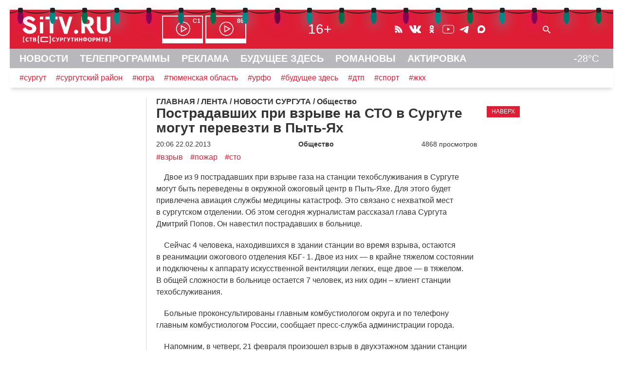

--- FILE ---
content_type: text/html; charset=UTF-8
request_url: https://sitv.ru/arhiv/news/social/55539/
body_size: 9818
content:
<!DOCTYPE html>
<html lang="ru" prefix="og: http://ogp.me/ns# fb: http://ogp.me/ns/fb# article: http://ogp.me/ns/article# video: http://ogp.me/ns/video# ya: http://webmaster.yandex.ru/vocabularies/">
 <head>
<!-- Yandex.RTB -->
<script>window.yaContextCb=window.yaContextCb||[]</script>
<script src="https://yandex.ru/ads/system/context.js" async></script>	 <link rel="icon" href="/favicon.svg" type="image/svg+xml">
	<meta http-equiv="X-UA-Compatible" content="IE=Edge">
	<meta charset="UTF-8">
	<title>Пострадавших при взрыве на СТО в Сургуте могут перевезти в Пыть-Ях -Общество -Новости Сургута</title>
	<meta name="viewport" content="initial-scale=1">
	<meta name="description" content="&amp;nbsp;&amp;nbsp;&amp;nbsp;&amp;nbsp;Двое из&amp;nbsp;9 пострадавших при&amp;nbsp;взрыве газа на&amp;nbsp;станции техобслуживания в&amp;nbsp;Сургуте могут быть переведены в&amp;nbsp;окружной ожоговый центр в&amp;nbsp;Пыть-Яхе.  -Общество -Новости Сургута">
	<meta name="keywords" content="пожар, в сургуте, врачи, Дмитрий Попов, глава Сургута, взрыв, глава, глава города, На-На, тушение, служба, Газель, перекрытие, Попов, центр, центр города, авиация, глава города Дмитрий Попов, округа, С1, ПО, Биглова, клиент, Пыть-Ях, ожоговый центр, утечка газа, 9, города России, время, взрыв газа -Общество -Новости Сургута">
	<meta name="robots" content="max-image-preview:large">
	 <!-- Start SmartBanner configuration -->
<meta name="smartbanner:title" content="СургутИнформТВ">
<meta name="smartbanner:author" content="на Apple">
<meta name="smartbanner:price" content="БЕСПЛАТНО">
<meta name="smartbanner:price-suffix-apple" content=" - на App Store">
<meta name="smartbanner:icon-apple" content="/smb/sitv.png">
<meta name="smartbanner:button" content="СКАЧАТЬ">
<meta name="smartbanner:button-url-apple" content="itms-apps://itunes.apple.com/app/id557141715">
<meta name="smartbanner:enabled-platforms" content="ios">
<!-- End SmartBanner configuration -->
	 
<meta property="og:type" content="article"/>
<meta property="og:site_name" content="Новости Сургута - СургутИнформТВ - SiTV.RU"/>
<meta property="og:locale" content="ru_RU"/>
<meta property="og:title" content="Пострадавших при взрыве на СТО в Сургуте могут перевезти в Пыть-Ях"/>
<link rel="canonical" href="https://sitv.ru/arhiv/news/social/55539/"/>
<meta property="og:url" content="https://sitv.ru/arhiv/news/social/55539/"/>
<meta property="og:description" content="&amp;nbsp;&amp;nbsp;&amp;nbsp;&amp;nbsp;Двое из&amp;nbsp;9 пострадавших при&amp;nbsp;взрыве газа на&amp;nbsp;станции техобслуживания в&amp;nbsp;Сургуте могут быть переведены в&amp;nbsp;окружной ожоговый центр в&amp;nbsp;Пыть-Яхе. "/>
<meta property="og:image" content="https://sitv.ru/upload/information_system_15/5/5/5/item_55539/information_items_55539.jpg"/>
<meta property="og:video" content="https://sitv.ru/video/n/2013/02/22/popov.mp4"/>
<meta property="twitter:card" content="summary"/>
<meta name="twitter:domain" content="sitv.ru">
<meta property="twitter:site" content="@surgutinformtv"/>
<meta property="twitter:creator" content="@surgutinformtv"/>
<meta property="twitter:title" content="Пострадавших при взрыве на СТО в Сургуте могут перевезти в Пыть-Ях"/>
<meta property="twitter:description" content="&amp;nbsp;&amp;nbsp;&amp;nbsp;&amp;nbsp;Двое из&amp;nbsp;9 пострадавших при&amp;nbsp;взрыве газа на&amp;nbsp;станции техобслуживания в&amp;nbsp;Сургуте могут быть переведены в&amp;nbsp;окружной ожоговый центр в&amp;nbsp;Пыть-Яхе. "/>
<meta property="twitter:image" content="https://sitv.ru/upload/information_system_15/5/5/5/item_55539/information_items_55539.jpg"/>
<link rel="stylesheet" type="text/css" href="/hostcmsfiles/css/1877b190a4d5f1fd1c26a0b6c8507962.css?1764061706">
<script src="/js/wow.min.js"></script>
<script src="/smb/smartbanner.min.js"></script>
<script src="/templates/template133/script.js"></script>
<script src="/templates/template136/script.js"></script>
  <script>new WOW().init();</script>
     </head>
 <body>
  <div id="container">
   <div id="header">
  	<header>
        <div class="lightrope_wrapper">
            <ul class="lightrope">
              <li></li>
              <li></li>
              <li></li>
              <li></li>
              <li></li>
              <li></li>
              <li></li>
              <li></li>
              <li></li>
              <li></li>
              <li></li>
              <li></li>
              <li></li>
              <li></li>
              <li></li>
              <li></li>
              <li></li>
              <li></li>
              <li></li>
              <li></li>
              <li></li>
              <li></li>
              <li></li>
              <li></li>
              <li></li>
              <li></li>
              <li></li>
              <li></li>
              <li></li>
              <li></li>
              <li></li>
              <li></li>
              <li></li>
              <li></li>
              <li></li>
              <li></li>
              <li></li>
              <li></li>
              <li></li>
              <li></li>
              <li></li>
              <li></li>
            </ul>
        </div>
    	<div id="line1" class="hide">
				<span id="cross" onclick="cross(this)">
					<span class="bar1"></span><span class="bar2"></span><span class="bar3"></span>
				</span>	
				<span id="logo"><a href="/"><img src="/mimg/sitvlogo.svg" width="193" height="64" alt="СургутИнформТВ" title="СургутИнформТВ"></a></span>
			<nav><span id="efir" class="hide"><a href="/efir/c1/" title="Прямой эфир канала С1"><b>С1</b></a><a href="/efir/86/" title="Прямой эфир канала 86"><b>86</b></a></span></nav>
			<span id="vozr" class="hide">16+</span>
			<span id="ticons" class="hide"><!--
				--><a href="/arhiv/news/rss/" class="icons rss"></a><!--
				--><!--noindex--><!--
				--><a href="https://vk.com/club131388"  rel="nofollow" class="icons vk"></a><!--
				--><a href="https://ok.ru/group/52582421627074" rel="nofollow" class="icons ok"></a><!--
				--><a href="https://www.youtube.com/channel/UCjSWozFwnQKG3R0APQZ0c6A" rel="nofollow" class="icons yt"></a><!--
                --><a href="https://t.me/sitvnews" rel="nofollow" class="icons telegram"></a><!--
                --><a href="https://max.ru/sitvnews" rel="nofollow" class="icons max"></a><!--
				--><!--/noindex-->
			</span>
			<form id="sform" class="hide" method="get" action="/search/"><input type="text" name="text" id="srchtxt"><img src="/mimg/fnd.svg" class="srchsub" alt=" " onclick="srshow()"></form>
			<span id="l1r" class="hide">
				<span class="bell"><b>!</b></span>
			</span>
		</div>
				<div id="line2" class="hide">
		<nav>
			<a href="/">НОВОСТИ</a>
			<a href="/arhiv/">ТЕЛЕПРОГРАММЫ</a>
			<a href="/business/">РЕКЛАМА</a>
			<a href="https://future.sitv.ru/">БУДУЩЕЕ ЗДЕСЬ</a>
			<a href="/romanovy/">РОМАНОВЫ</a>
			<a href="/actirovka/">АКТИРОВКА</a>
		<span class="temp" title="Погода на Маяковского, 16">-28&deg;C</span>
		</nav>
		</div>
		<div id="line3" class="hide"><a href="/arhiv/news/tag/%D0%A1%D1%83%D1%80%D0%B3%D1%83%D1%82">#сургут</a><a href="/arhiv/news/tag/%D1%81%D1%83%D1%80%D0%B3%D1%83%D1%82%D1%81%D0%BA%D0%B8%D0%B9%20%D1%80%D0%B0%D0%B9%D0%BE%D0%BD">#сургутский район</a><a href="/arhiv/news/tag/%D1%8E%D0%B3%D1%80%D0%B0">#югра</a><a href="/arhiv/news/tag/%D0%A2%D1%8E%D0%BC%D0%B5%D0%BD%D1%81%D0%BA%D0%B0%D1%8F%20%D0%BE%D0%B1%D0%BB%D0%B0%D1%81%D1%82%D1%8C">#тюменская область</a><a href="/arhiv/news/tag/%D0%A3%D0%A0%D0%A4%D0%9E">#урфо</a><a href="/arhiv/news/tag/%D0%B1%D1%83%D0%B4%D1%83%D1%89%D0%B5%D0%B5%20%D0%B7%D0%B4%D0%B5%D1%81%D1%8C">#будущее здесь</a><a href="/arhiv/news/tag/%D0%B4%D1%82%D0%BF">#дтп</a><a href="/arhiv/news/tag/%D1%81%D0%BF%D0%BE%D1%80%D1%82">#спорт</a><a href="/arhiv/news/tag/%D0%B6%D0%BA%D1%85">#жкх</a>
		</div>
    </header>
   </div><!--header-->
<!-- Yandex.Metrika counter --> <script type="text/javascript" > (function(m,e,t,r,i,k,a){m[i]=m[i]||function(){(m[i].a=m[i].a||[]).push(arguments)}; m[i].l=1*new Date();k=e.createElement(t),a=e.getElementsByTagName(t)[0],k.async=1,k.src=r,a.parentNode.insertBefore(k,a)}) (window, document, "script", "https://mc.yandex.ru/metrika/tag.js", "ym"); ym(1599151, "init", { clickmap:true, trackLinks:true, accurateTrackBounce:true, trackHash:true }); </script> <noscript><div><img src="https://mc.yandex.ru/watch/1599151" style="position:absolute; left:-9999px;" alt="" /></div></noscript> <!-- /Yandex.Metrika counter -->
<!--LiveInternet counter--><script>new Image().src = "//counter.yadro.ru/hit?r"+escape(document.referrer)+((typeof(screen)=="undefined")?"":";s"+screen.width+"*"+screen.height+"*"+(screen.colorDepth?screen.colorDepth:screen.pixelDepth))+";u"+escape(document.URL)+";h"+escape(document.title.substring(0,150))+";"+Math.random();</script><!--/LiveInternet-->
			<script src="//yastatic.net/es5-shims/0.0.2/es5-shims.min.js"></script>
			<script src="//yastatic.net/share2/share.js" onload="yashareReady();"></script><div id="deferred_scripts">
    <script defer="defer" src="/hostcmsfiles/js/f3ef3bdd87eec098d61bc397c8ef657c.js"></script>
</div>
<div id="mtop">
    <div id="mcenter">
 

<div itemscope="" itemtype="http://schema.org/BreadcrumbList" class="mhead"><span itemscope="" itemprop="itemListElement" itemtype="http://schema.org/ListItem"><a itemprop="item" title="Главная" href="/"><span itemprop="name">ГЛАВНАЯ</span></a><meta itemprop="position" content="1" /></span>
			/
			<span itemscope="" itemprop="itemListElement" itemtype="http://schema.org/ListItem"><a itemprop="item" title="ЛЕНТА" href="/arhiv/"><span itemprop="name">ЛЕНТА</span></a><meta itemprop="position" content="2" /></span>
			/
			<span itemscope="" itemprop="itemListElement" itemtype="http://schema.org/ListItem"><a itemprop="item" title="НОВОСТИ СУРГУТА" href="/arhiv/news/"><span itemprop="name">НОВОСТИ СУРГУТА</span></a><meta itemprop="position" content="3" /></span>
			/
			<span itemscope="" itemprop="itemListElement" itemtype="http://schema.org/ListItem"><a itemprop="item" title="Общество" href="/arhiv/news/social/"><span itemprop="name">Общество</span></a><meta itemprop="position" content="4" /></span></div>

<article itemscope itemtype="http://schema.org/NewsArticle" class="post">


<div id="mn55539" class="mnews">
  <meta itemprop="about" content="взрыв" />
  <meta itemprop="about" content="пожар" />
  <meta itemprop="about" content="сто" />
  <h1 itemprop="headline">Пострадавших при взрыве на СТО в Сургуте могут перевезти в Пыть-Ях</h1>
  <span class="znak"></span>
  <meta itemprop="datePublished" content="2013-02-22T20:06:35+0500" />
  <meta itemprop="dateModified" content="2013-02-22T20:06:35+0500" />
  <div class="dt">
    <span class="d">20:06 22.02.2013</span>
    <span class="cat">Общество</span>
    <span class="s">4868 просмотров</span>
  </div>
  <meta itemprop="image" content="/upload/information_system_15/5/5/5/item_55539/information_items_55539.jpg" />
  <div class="player" id="videoplayer55539"></div>
  <script>loadajaxvbnv('videoplayer55539','https://sitv.ru/video/n/2013/02/22/popov.mp4','/upload/information_system_15/5/5/5/item_55539/information_items_55539.jpg','55539','','');</script>
  <div class="mtags">
    <a href="/arhiv/news/tag/%D0%B2%D0%B7%D1%80%D1%8B%D0%B2/">#взрыв</a>
    <a href="/arhiv/news/tag/%D0%BF%D0%BE%D0%B6%D0%B0%D1%80/">#пожар</a>
    <a href="/arhiv/news/tag/%D0%A1%D0%A2%D0%9E/">#сто</a>
  </div>
  <div itemprop="articleBody" class="mtxt"><p>&nbsp;&nbsp;&nbsp;&nbsp;Двое из&nbsp;9 пострадавших при&nbsp;взрыве газа на&nbsp;станции техобслуживания в&nbsp;Сургуте могут быть переведены в&nbsp;окружной ожоговый центр в&nbsp;Пыть-Яхе. Для&nbsp;этого будет привлечена авиация службы медицины катастроф. Это&nbsp;связано с&nbsp;нехваткой мест в&nbsp;сургутском отделении. Об&nbsp;этом сегодня журналистам рассказал глава Сургута Дмитрий Попов. Он&nbsp;навестил пострадавших в&nbsp;больнице. 

<p>&nbsp;&nbsp;&nbsp;&nbsp;Сейчас 4 человека, находившихся в&nbsp;здании станции во&nbsp;время взрыва, остаются в&nbsp;реанимации ожогового отделения КБГ- 1. Двое из&nbsp;них&nbsp;&mdash; в&nbsp;крайне тяжелом состоянии и&nbsp;подключены к&nbsp;аппарату искусственной вентиляции легких, еще&nbsp;двое&nbsp;&mdash; в&nbsp;тяжелом. В&nbsp;общей сложности в&nbsp;больнице остается 7 человек, из&nbsp;них&nbsp;один – клиент станции техобслуживания. 

<p>&nbsp;&nbsp;&nbsp;&nbsp;Больные проконсультированы главным комбустиологом округа и&nbsp;по&nbsp;телефону главным комбустиологом России, сообщает пресс-служба администрации города. 

<p>&nbsp;&nbsp;&nbsp;&nbsp;Напомним, в&nbsp;четверг, 21 февраля произошел взрыв в&nbsp;двухэтажном здании станции техобслуживания на&nbsp;улице Базовой. Его&nbsp;причиной стала утечка газа из&nbsp;газобаллонного оборудования автомобиля Газель, который находился на&nbsp;ремонте. Сама Газель в&nbsp;это&nbsp;время стояла на&nbsp;платформе подъемника. В&nbsp;результате взрыва обрушилось перекрытие между этажами площадью примерно сто&nbsp;метров. Начался сильный пожар, на&nbsp;его&nbsp;тушение понадобилось около часа. 


<p>&nbsp;&nbsp;&nbsp;&nbsp;На следующей неделе в&nbsp;Сургуте должны пройти массовые проверки станций техобслуживания, которые занимаются установкой газобаллонного оборудования. 

<p>Автор: Дина Биглова, Антон Степыгин
<p>Время публикации: 17.00</div>
  <p>
    <b>
					Обсудить новости вы сможете в нашем
					<a rel="nofollow" class="telegram_link" href="https://t.me/sitvnews">телеграм-канале</a></b>
  </p>
  <div itemprop="publisher" itemscope="" itemtype="https://schema.org/Organization">
    <div itemprop="logo" itemscope="" itemtype="https://schema.org/ImageObject">
      <img itemprop="url image" src="/mimg/sitv_sq.png" alt="" style="display:none;" />
      <meta itemprop="width" content="400" />
      <meta itemprop="height" content="400" />
    </div>
    <meta itemprop="name" content="sitv.ru" />
    <meta itemprop="address" content="Сургут" />
    <meta itemprop="telephone" content="+73462221042" />
  </div>
  <link itemprop="mainEntityOfPage" href="https://sitv.ru/arhiv/news/social/55539/" />
  <div id="yashare55539"></div>
  <script>cryashare('yashare55539','https://sitv.ru/arhiv/news/social/55539/','Пострадавших при взрыве на СТО в Сургуте могут перевезти в Пыть-Ях','Сегодня глава города посетил в&nbsp;больнице пострадавших. Состояние двух человек врачи оценивают как&nbsp;крайне тяжелое, еще&nbsp;двоих — как&nbsp;тяжелое, трое из&nbsp;них&nbsp;— на&nbsp;искусственной вентиляции легких&hellip;','https://sitv.ru/upload/information_system_15/5/5/5/item_55539/information_items_55539.jpg','взрыв,пожар,сто');</script>
  <div id="mh55539"></div>
  <script>showmh('55539','https://sitv.ru/arhiv/news/social/55539/','Пострадавших при взрыве на СТО в Сургуте могут перевезти в Пыть-Ях');</script>
  <span class="dzen">
				Подпишитесь и читайте Новости Сургута в
				<a rel="nofollow" href="https://dzen.ru/sitv">ленте Дзен</a>!
			</span>
  <div class="samenews">
    <span>ТАКЖЕ ПО ТЕМЕ:</span>
    <div>22.10.2018<a href="/arhiv/news/podzhog-ili-prigotovlenie-narkotikov-v-surgute-vyyasnyayut-prichiny-vzryva-v-dome-na-mira/?utm_source=sitv&amp;utm_medium=samenews">Поджог или приготовление наркотиков? В Сургуте выясняют причины взрыва в доме на Мира</a></div>
    <div>08.02.2017<a href="/arhiv/news/incidents/97880/?utm_source=sitv&amp;utm_medium=samenews">Взорвалась и загорелась батарея телефона. Подробности пожара в сургутском лицее №3</a></div>
    <div>27.09.2016<a href="/arhiv/news/incidents/94095/?utm_source=sitv&amp;utm_medium=samenews">На трассе Тюмень-Ханты-Мансийск взорвался Toyota Land Cruiser. ВИДЕО</a></div>
    <div>10.04.2016<a href="/arhiv/news/incidents/89349/?utm_source=sitv&amp;utm_medium=samenews">Пожар в индийском храме: погибли более 100 человек, праздник фейерверков проводили без разрешения властей</a></div>
    <div>17.02.2016<a href="/arhiv/news/incidents/87863/?utm_source=sitv&amp;utm_medium=samenews">«Сначала подумала, что дом взорвался». ЧП в одном из микрорайонов в Тюмени переполошило всю округу</a></div>
  </div>
  <div id="mn55539_bn">
    <script>loadajaxbn(6,6,1,'mn55539');</script>
  </div>
  <script>loadleft('15','10','55539','22.02.2013');sethit('https://sitv.ru/arhiv/news/social/55539/');</script>
</div>
<div class="mright">
	<div class="btn redbg" onclick="jumpup()">НАВЕРХ</div>
</div>
<div class="divf"></div>
</article>
    </div><!--mcenter-->
   </div><!--mtop-->
   <div id="mleft">
   </div><!--mleft-->		
		<div id="footer">
		<footer>
			<nav>
			<div class="footmenu">

<div class="col">
  <h4>
    <a href="http://stvdigital.ru" title="РЕКЛАМОДАТЕЛЯМ">РЕКЛАМОДАТЕЛЯМ</a>
  </h4>
  <ul>
    <li>
      <a href="http://stvdigital.ru/tv" title="РЕКЛАМА НА ТВ">РЕКЛАМА НА ТВ</a>
    </li>
    <li>
      <a href="http://stvdigital.ru/tv" title="РЕКЛАМА НА РАДИО">РЕКЛАМА НА РАДИО</a>
    </li>
    <li>
      <a href="/business/internet/" title="РЕКЛАМА В ИНТЕРНЕТ">РЕКЛАМА В ИНТЕРНЕТ</a>
    </li>
  </ul>
</div>


<div class="col">
  <h4>
    <a href="/program/" title="ТЕЛЕПЕРЕДАЧИ">ТЕЛЕПЕРЕДАЧИ</a>
  </h4>
  <ul>
    <li>
      <a href="/program/news/" title="НОВОСТИ СУРГУТА">НОВОСТИ СУРГУТА</a>
    </li>
    <li>
      <a href="/program/itogi/" title="ИТОГИ НЕДЕЛИ">ИТОГИ НЕДЕЛИ</a>
    </li>
    <li>
      <a href="/program/vstavay/" title="ВСТАВАЙ">ВСТАВАЙ</a>
    </li>
    <li>
      <a href="/program/tiptop/" title="ТИП-ТОП НОВОСТИ">ТИП-ТОП НОВОСТИ</a>
    </li>
    <li>
      <a href="/program/comments/" title="НОВОСТИ-КОММЕНТАРИЙ">НОВОСТИ-КОММЕНТАРИЙ</a>
    </li>
    <li>
      <a href="/program/bigrayon/" title="БОЛЬШОЙ РАЙОН">БОЛЬШОЙ РАЙОН</a>
    </li>
    <li>
      <a href="/program/zadelo/" title="ЗА!ДЕЛО">ЗА!ДЕЛО</a>
    </li>
  </ul>
</div>


<div class="col">
  <h4>
    <a href="/projects/" title="СПЕЦПРОЕКТЫ">СПЕЦПРОЕКТЫ</a>
  </h4>
  <ul>
    <li>
      <a href="/projects/myschool/" title="МОЯ ШКОЛА">МОЯ ШКОЛА</a>
    </li>
    <li>
      <a href="/projects/teacher/" title="МОЙ УЧИТЕЛЬ">МОЙ УЧИТЕЛЬ</a>
    </li>
    <li>
      <a href="/projects/lenta/" title="ГЕОРГИЕВСКАЯ ЛЕНТОЧКА">ГЕОРГИЕВСКАЯ ЛЕНТОЧКА</a>
    </li>
    <li>
      <a href="/projects/nadejda/" title="ИСТОРИЯ НАДЕЖДЫ">ИСТОРИЯ НАДЕЖДЫ</a>
    </li>
    <li>
      <a href="/projects/GZH/" title="НАРОДНЫЕ НОВОСТИ">НАРОДНЫЕ НОВОСТИ</a>
    </li>
    <li>
      <a href="/projects/polosa/" title="ПОЛОСА УДАЧИ">ПОЛОСА УДАЧИ</a>
    </li>
    <li>
      <a href="/projects/school/" title="СТВ-ШКОЛА">СТВ-ШКОЛА</a>
    </li>
  </ul>
</div>


<div class="col">
  <h4>
    <a href="/about/" title="О ТЕЛЕКОМПАНИИ">О ТЕЛЕКОМПАНИИ</a>
  </h4>
  <ul>
    <li>
      <a href="/about/years/" title="ИСТОРИЯ СТВ">ИСТОРИЯ СТВ</a>
    </li>
    <li>
      <a href="/about/foto/" title="ФОТОАЛЬБОМ">ФОТОАЛЬБОМ</a>
    </li>
    <li>
      <a href="/about/vacansy/" title="ВАКАНСИИ">ВАКАНСИИ</a>
    </li>
    <li>
      <a href="/about/contacts/" title="КОНТАКТЫ">КОНТАКТЫ</a>
    </li>
  </ul>
</div>


<div class="col">
  <h4>
    <a href="/radio/" title="О РАДИО">О РАДИО</a>
  </h4>
  <ul>
    <li>
      <a href="/radio/radio7/" title="РАДИО 7">РАДИО 7</a>
    </li>
    <li>
      <a href="/radio/efir/" title="НАШ ЭФИР">НАШ ЭФИР</a>
    </li>
    <li>
      <a href="/radio/arhiv/" title="ИНТЕРЕСНЫЙ АРХИВ">ИНТЕРЕСНЫЙ АРХИВ</a>
    </li>
    <li>
      <a href="/radio/parthners/" title="ПАРТНЕРЫ РАДИО 7">ПАРТНЕРЫ РАДИО 7</a>
    </li>
  </ul>
</div>
</div>
</nav>
 <div class="partner">Наши партнеры: <!--noindex--><a href="http://www.sfil.ru/" rel="nofollow" title="Сургутская Филармония"><img src="/mimg/sfil_2024.svg" alt="Сургутская Филармония" loading="lazy" width="64" height="40"></a>&nbsp;<a href="http://www.slib.ru/" rel="nofollow" title="Централизованная библиотечная система г.Сургута"><img src="/mimg/slib.png" alt="Централизованная библиотечная система г.Сургута" loading="lazy" width="165" height="40"></a>&nbsp;<a href="https://ugrasovetnik.ru/" rel="nofollow" title="Югорский СоветникЪ"><img src="/mimg/us_new.png" alt="Югорский СоветникЪ" loading="lazy" width="103" height="40"></a>&nbsp;<a href="https://teatr-petrushka.ru/" rel="nofollow" title="Театр Петрушка"><img src="/mimg/spet.png" alt="Театр Петрушка" loading="lazy" width="34" height="40"></a><!--/noindex--></div>
 <div class="orfo">Заметили ошибку в тексте ? Выделите текст ошибки и нажмите Ctrl+Enter</div>
 <div id="afoot">
  <div id="hist">© [ ( SITV.RU 1990 - 2026 ) ]<br><br></div>
  <div id="cont"><div>Обратная связь:<br>Администрация сайта<br>Рекламодателям<br>Редакция</div>
  <div><br><a href="znvygb:jroznfgre@fvgi.eh">jroznfgre@fvgi.eh</a><script>function hostcmsEmail(c){return c.replace(/[a-zA-Z]/g, function(c){return String.fromCharCode((c <= "Z" ? 90 : 122) >= (c = c.charCodeAt(0) + 13) ? c : c-26);})}var o = document.currentScript.previousElementSibling; o.href = hostcmsEmail(o.href); o.innerHTML = hostcmsEmail(o.innerHTML);</script><br><a href="znvygb:erxynzn@fvgi.eh">erxynzn@fvgi.eh</a><script>function hostcmsEmail(c){return c.replace(/[a-zA-Z]/g, function(c){return String.fromCharCode((c <= "Z" ? 90 : 122) >= (c = c.charCodeAt(0) + 13) ? c : c-26);})}var o = document.currentScript.previousElementSibling; o.href = hostcmsEmail(o.href); o.innerHTML = hostcmsEmail(o.innerHTML);</script><br><a href="znvygb:arjf@fvgi.eh">arjf@fvgi.eh</a><script>function hostcmsEmail(c){return c.replace(/[a-zA-Z]/g, function(c){return String.fromCharCode((c <= "Z" ? 90 : 122) >= (c = c.charCodeAt(0) + 13) ? c : c-26);})}var o = document.currentScript.previousElementSibling; o.href = hostcmsEmail(o.href); o.innerHTML = hostcmsEmail(o.innerHTML);</script><br>(3462)22-10-42</div></div>
  <div id="lic">Текст, графические изображения, видеоматериалы и другие элементы содержания и оформления, являются собственностью Акционерного Общества Телекомпания «СургутИнформ-ТВ». Все компоненты Сайта защищены авторским правом и иными законами, регулирующими права интеллектуальной собственности.<br><a class="under" href="/privacy/">Политика конфиденциальности.</a></div>
 </div>
 <div id="rkn">SITV.RU. <a href="https://rkn.gov.ru/mass-communications/reestr/media/?id=723531">Запись о регистрации СМИ ЭЛ № ФС77-75371 от 25.03.2019.</a><br>Выдано Федеральной службой по надзору в сфере связи, информационных технологий и массовых коммуникаций (Роскомнадзор).<br>Учредители: Акционерное Общество Телекомпания "СургутИнформ-ТВ".<br>Адрес редакции: 628403, Тюменская обл., ХМАО - Югра, г. Сургут, ул. Маяковского, д. 16. Главный редактор: Чубенко В.Л.
 </div>
          <div class="counter">
<!--noindex-->

<!--start host script -->
<script>js_v="1.0";path="rand="+Math.random()+"&id=2&refer="+escape(document.referrer)+"&amp;current_page="+escape(window.location.href);document.cookie="hostmake=1; path=/"; path+="&cookie="+(document.cookie?"Y":"N");</script>
<script>path+="&js_version="+js_v;prependHtml("<img src='/counter/counter.php?"+path+"&counter=0' alt=\"\" width=\"1\" height=\"1\">")</script>
<noscript><img src="/counter/counter.php?id=1&counter=0" alt="" width="1" height="1"></noscript><!--end host script -->
<!-- Yandex.Metrika informer --> <a href="https://metrika.yandex.ru/stat/?id=1599151&amp;from=informer" target="_blank" rel="nofollow"><img src="https://informer.yandex.ru/informer/1599151/3_1_FFFFFFFF_EFEFEFFF_0_pageviews" style="width:88px; height:31px; border:0;" alt="Яндекс.Метрика" title="Яндекс.Метрика: данные за сегодня (просмотры, визиты и уникальные посетители)" class="ym-advanced-informer" data-cid="1599151" data-lang="ru" /></a> <!-- /Yandex.Metrika informer -->
<a href="https://webmaster.yandex.ru/sqi?host=sitv.ru"><img width="88" height="31" alt="" src="https://yandex.ru/cycounter?sitv.ru&theme=light&lang=ru"/></a><!-- UralWeb counter-->
<span id="uralweb-hc"></span>
<script>
(function() {var hc = document.createElement('script'); hc.type = 'text/javascript'; hc.async = true; hc.src = 'https://j.uralweb.ru/js/sitv.ru';var s=document.getElementsByTagName('script')[0]; s.parentNode.insertBefore(hc, s);})();
</script>
<!-- end of counter UralWeb --><!--LiveInternet logo--><a href="//www.liveinternet.ru/click"
target="_blank"><img src="//counter.yadro.ru/logo?14.6"
title="LiveInternet: показано число просмотров за 24 часа, посетителей за 24 часа и за сегодня"
alt="" width="88" height="31"/></a>
<!--/LiveInternet-->
<!-- Index Counter v17.12.1 
<script>
  (function (n, w, d, l, t, c) {
	  c = w[n] = w[n] || {};
	  c.js = ["//c.index.ru/tnc.js", "/tnc.js"];
	  (function load(i, s, e) {
		  s = d.createElement(t); s.async = true; s.type = "text/javascript";
		  s.src = c.js[i] + "?h=" + encodeURIComponent(l.hostname);
		  s.onerror = function () { if (i + 1 < c.js.length) { load(i + 1); } };
		  e = d.getElementsByTagName(t)[0]; e.parentNode.insertBefore(s, e);
	  })(0);
  })("index.ru", window, document, location, "script");
</script>
-->
<!-- /Index Counter -->

<!-- Top.Mail.Ru counter -->
<script type="text/javascript">
var _tmr = window._tmr || (window._tmr = []);
_tmr.push({id: "1538096", type: "pageView", start: (new Date()).getTime()});
(function (d, w, id) {
  if (d.getElementById(id)) return;
  var ts = d.createElement("script"); ts.type = "text/javascript"; ts.async = true; ts.id = id;
  ts.src = "https://top-fwz1.mail.ru/js/code.js";
  var f = function () {var s = d.getElementsByTagName("script")[0]; s.parentNode.insertBefore(ts, s);};
  if (w.opera == "[object Opera]") { d.addEventListener("DOMContentLoaded", f, false); } else { f(); }
})(document, window, "tmr-code");
</script>
<noscript><div><img src="https://top-fwz1.mail.ru/counter?id=1538096;js=na" style="position:absolute;left:-9999px;" alt="Top.Mail.Ru" /></div></noscript>

<!-- /Top.Mail.Ru counter -->

<!-- Top.Mail.Ru logo -->
<a href="https://top-fwz1.mail.ru/jump?from=1538096">
<img src="https://top-fwz1.mail.ru/counter?id=1538096;t=502;l=1" height="31" width="88" alt="Top.Mail.Ru" style="border:0;" /></a>
<!-- /Top.Mail.Ru logo --><!--/noindex-->
</div>
    </footer>
   </div>
  </div>
  <!-- HostCMS Benchmark --><script>
window.addEventListener('load', function() {
	var waiting = performance.timing.responseStart - performance.timing.requestStart, loadPage = performance.timing.loadEventStart - performance.timing.requestStart, dnsLookup = performance.timing.domainLookupEnd - performance.timing.domainLookupStart, connectServer = performance.timing.connectEnd - performance.timing.connectStart;

	xmlhttprequest = new XMLHttpRequest();
	xmlhttprequest.open('POST','/hostcms-benchmark.php',true);
	xmlhttprequest.setRequestHeader('Content-type','application/x-www-form-urlencoded');
	xmlhttprequest.send('structure_id=149&waiting_time='+waiting+'&load_page_time='+loadPage+'&dns_lookup='+dnsLookup+'&connect_server='+connectServer);
});
</script><div class="cookieBanner cookieBannerHidden" id="cookieBanner">
    <div class="cookieBannerText">
        <p>
            Мы используем cookie, чтобы сайт был лучше. <a class="under" href="/cookies_warning" target="_blank">Что это?</a>
            На сайте используются метрические системы: Яндекс Метрика, Рейтинг Mail.ru, LiveInternet, Uralweb.ru, HostCMS
        </p>
    </div>
    <button class="cookieBannerButtonAccept">Согласен</button>
</div>
</body></html>